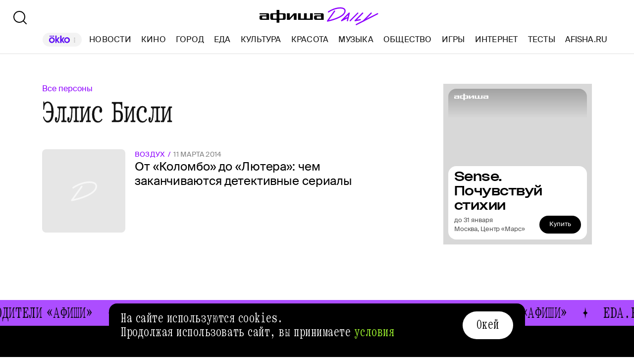

--- FILE ---
content_type: application/javascript; charset=utf-8
request_url: https://ssp01.rambler.ru/context.jsp?pad_id=456949320&block_id=456949850&screenw=1280&screenh=720&winw=1280&winh=720&rq=1&rq_type=0&rq_sess=9B44638CBB175CF50940630D3EE197C3&fpruid=pA8AAENKs1fQy97mAWbD7AA%3D&adtech_uid=7f37113f-0a60-4ee7-ae51-d9aad93ff898&adtech_uid_scope=afisha.ru&jparams=%7B%22p1%22%3A%22bxlot%22%2C%22p2%22%3A%22fcva%22%2C%22pct%22%3A%22a%22%2C%22puid6%22%3A%22AFISHA_DAILY_TAG%22%2C%22puid18%22%3A%22AFISHA_DAILY_TAG_MAIN%22%2C%22pageNumber%22%3A%221%22%2C%22puid42%22%3A%229.5%22%2C%22pli%22%3A%22a%22%2C%22plp%22%3A%22a%22%2C%22pop%22%3A%22a%22%7D&top=709&left=85&secure=1&vcapirs=38_56_80&fpParams=%7B%22f%22%3A%7B%22p%22%3A2231318396%2C%22c%22%3Anull%2C%22i%22%3A283944215%2C%22v%22%3A%22Google%20Inc.%22%2C%22r%22%3A%22Google%20SwiftShader%22%2C%22w%22%3A3368131880%7D%2C%22s%22%3A%7B%22w%22%3A1280%2C%22h%22%3A720%2C%22a%22%3A1280%2C%22b%22%3A720%2C%22p%22%3A1%2C%22c%22%3A24%7D%2C%22o%22%3A%7B%22t%22%3A0%2C%22u%22%3A%22en-US%40posix%22%7D%7D&callback=Begun_Autocontext_saveFeed2&url=https%3A%2F%2Fdaily.afisha.ru%2Fperson%2Fellis-bisli%2F
body_size: 399
content:
Begun_Autocontext_saveFeed2({"banners":{"autocontext":[],"graph":[],"hypercontext":[]},"blocks":[{"id":456949850,"options":{"banned_referers":"","json":{"adfox":{"p1":"bxlot","p2":"fcva","pct":"a"},"p1":"bxlot","p2":"fcva","pageNumber":"1","pct":"a","pli":"a","plp":"a","pop":"a","puid18":"AFISHA_DAILY_TAG_MAIN","puid42":"9.5","puid6":"AFISHA_DAILY_TAG"},"view_type":"Graph728x90,Filled,Fake,Version_Desktop","visual":{},"wl":"rambler"}}],"cookies":{"uuid":"0000106b-b9f4-97ed-3211-051b99df86ea"},"debug":{},"links":[],"params":{"impression_id":"1768985613177-NJsPDUbd","is_mobile":0,"marks":{"misc":2316},"priority":0,"thumbs":0,"thumbs_src":""}})

--- FILE ---
content_type: application/javascript; charset=utf-8
request_url: https://ssp01.rambler.ru/context.jsp?pad_id=456949320&block_id=456949380&screenw=1280&screenh=720&winw=1280&winh=720&rq=1&rq_type=0&rq_sess=9B44638CBB175CF50940630D3EE197C3&fpruid=pA8AAENKs1fQy97mAWbD7AA%3D&adtech_uid=7f37113f-0a60-4ee7-ae51-d9aad93ff898&adtech_uid_scope=afisha.ru&jparams=%7B%22p1%22%3A%22bxlnu%22%2C%22p2%22%3A%22emhk%22%2C%22pct%22%3A%22c%22%2C%22puid6%22%3A%22AFISHA_DAILY_TAG%22%2C%22puid18%22%3A%22AFISHA_DAILY_TAG_MAIN%22%2C%22pageNumber%22%3A%221%22%2C%22puid42%22%3A%229.5%22%2C%22pli%22%3A%22a%22%2C%22plp%22%3A%22a%22%2C%22pop%22%3A%22a%22%7D&top=289&left=1195&secure=1&vcapirs=38_56_80&fpParams=%7B%22f%22%3A%7B%22p%22%3A2231318396%2C%22c%22%3Anull%2C%22i%22%3A283944215%2C%22v%22%3A%22Google%20Inc.%22%2C%22r%22%3A%22Google%20SwiftShader%22%2C%22w%22%3A3368131880%7D%2C%22s%22%3A%7B%22w%22%3A1280%2C%22h%22%3A720%2C%22a%22%3A1280%2C%22b%22%3A720%2C%22p%22%3A1%2C%22c%22%3A24%7D%2C%22o%22%3A%7B%22t%22%3A0%2C%22u%22%3A%22en-US%40posix%22%7D%7D&callback=Begun_Autocontext_saveFeed3&url=https%3A%2F%2Fdaily.afisha.ru%2Fperson%2Fellis-bisli%2F
body_size: 506
content:
Begun_Autocontext_saveFeed3({"banners":{"autocontext":[],"graph":[],"hypercontext":[]},"blocks":[{"id":456949380,"options":{"banned_referers":"","json":{"adfox":{"p1":"bxlnu","p2":"emhk","pct":"c"},"inViewTimer":{"inViewTimerReloadCounter":10,"nonReloadable":[429804626],"thresholdNoHoverTime":2,"thresholdViewedTime":30},"p1":"bxlnu","p2":"emhk","pageNumber":"1","pct":"c","pli":"a","plp":"a","pop":"a","puid18":"AFISHA_DAILY_TAG_MAIN","puid42":"9.5","puid6":"AFISHA_DAILY_TAG"},"view_type":"Graph240x400,Graph300x250,Atoms,Fake,ResponsiveBanner,Graph300x600,Version_Desktop,Place_ATF,TGB","visual":{},"wl":"rambler"}}],"cookies":{"uuid":"0000106b-b9f4-97ed-3211-051b99df86ea"},"debug":{},"links":[],"params":{"impression_id":"1768985613181-fWngLJro","is_mobile":0,"marks":{"misc":2305},"priority":0,"thumbs":0,"thumbs_src":""}})

--- FILE ---
content_type: application/javascript; charset=utf-8
request_url: https://ssp01.rambler.ru/context.jsp?pad_id=456949320&block_id=456949516&screenw=1280&screenh=720&winw=1280&winh=720&rq=0&rq_type=0&rq_sess=9B44638CBB175CF50940630D3EE197C3&fpruid=pA8AAENKs1fQy97mAWbD7AA%3D&adtech_uid=7f37113f-0a60-4ee7-ae51-d9aad93ff898&adtech_uid_scope=afisha.ru&jparams=%7B%22puid6%22%3A%22AFISHA_DAILY_TAG%22%2C%22puid18%22%3A%22AFISHA_DAILY_TAG_MAIN%22%2C%22p1%22%3A%22bxlob%22%2C%22p2%22%3A%22y%22%2C%22pct%22%3A%22c%22%2C%22puid42%22%3A%229.5%22%2C%22pli%22%3A%22a%22%2C%22plp%22%3A%22a%22%2C%22pop%22%3A%22a%22%7D&top=0&left=0&secure=1&vcapirs=38_56_80&fpParams=%7B%22f%22%3A%7B%22p%22%3A2231318396%2C%22c%22%3Anull%2C%22i%22%3A283944215%2C%22v%22%3A%22Google%20Inc.%22%2C%22r%22%3A%22Google%20SwiftShader%22%2C%22w%22%3A3368131880%7D%2C%22s%22%3A%7B%22w%22%3A1280%2C%22h%22%3A720%2C%22a%22%3A1280%2C%22b%22%3A720%2C%22p%22%3A1%2C%22c%22%3A24%7D%2C%22o%22%3A%7B%22t%22%3A0%2C%22u%22%3A%22en-US%40posix%22%7D%7D&callback=Begun_Autocontext_saveFeed1&url=https%3A%2F%2Fdaily.afisha.ru%2Fperson%2Fellis-bisli%2F
body_size: 2854
content:
Begun_Autocontext_saveFeed1({"banners":{"autocontext":[],"graph":[],"hypercontext":[]},"blocks":[{"id":456949516,"options":{"banned_referers":"","json":{"adfox":{"p1":"bxlob","p2":"y","pct":"c"},"p1":"bxlob","p2":"y","pct":"c","pli":"a","plp":"a","pop":"a","puid18":"AFISHA_DAILY_TAG_MAIN","puid42":"9.5","puid6":"AFISHA_DAILY_TAG"},"view_type":"Graph728x120_fix,Graph970x250_fix,Fake,Graph970x120,Version_Desktop,Place_ATF","visual":{},"wl":"rambler"}}],"cookies":{"uuid":"0000106b-b9f4-97ed-3211-051b99df86ea"},"debug":{},"links":[{"type":"img","url":"22MywvhCC4HPz9WFMcMm*9vayqIKeeB9yMXeZYgf6BAJVZgnNPLVxPnevxKJEE3giNakwx6N7ILVgXTTFRKLwMm9mktFTH45C19rZkUb1eCgfhEO0DjyDBCjPlsNlshR2K8qYw2khy1WSu5Qa2Go2QIAAAC63LwKAAAAAA"},{"type":"img","url":"NYPc8MArOmaI8VxaUD4dnFv*93hZml6KpUdwiPBXWm*79i*IroccaauoKsot3tzpM5kOI-Lf9UI2m4ntRtH6xHEmrGXZqDNGt8Ukcj75JnmH8MwwM*gFCr8O*qnVr9s2AgAAALrcvAoAAAAA"},{"type":"img","url":"aYgw4ZrLf6G6VtuvDIQh3cdRgs8chFOXZyEBNUK0iqi9K2IA3OlxAwcoheVEm8yzA-RmTQIAjyfsMzW7n7yc5g50t2uDbkl4BqlZoqGMFzq7xVcs3ygJ8OhAV*7JC0y8n526lSSJa2zFKLOb6XY4rvYgXh4QlgQoWldkNhRMwH8CAAAAuty8CgAAAAA"},{"type":"img","url":"biciVcnxJM*Jfkuz4p2lEQog8sqzxqBFj911aFXeDMpcRWfGY59jWu02tccvzSvd7x6nrtXj1AAOLsDQ8e8wLk9O6D0nNo965*Q5iSQqSGRmDXLmvpOnNO57NdQ9zVi18zLwwpDKGx4qXry02*88SbJrBgCiTaCO86nFe5sSW6-6q3NFTP0icfc1rtLy9QnbQlx6v-KyN*IGzqO7VuhR*GjBO5riWJMRLBEai9DafoyDdjbVhklh2zAOF8TVM24kQBzcBQD7MWWYsFKWNbdl3CdIKik08aXHq-3YE5VeAwsCAAAAuty8CgAAAAA"},{"type":"img","url":"h9Nym0kIzXmn8I*wUTGoNMr4YfsLSs5vYKcpkQ5axZ-ZoDEksHmyXUvcIDOWuyhDYnz7PkW4*h54JwuFkKGem7gSWZuDqs3tSPDRzPgno-gSUB*HuowxcMTN6TQf3Io0FBN0t1ZwmvDKlJI1CnoUVKHG1zQ7aMsAH7hjmSz9TtkCAAAAuty8CgAAAAA"},{"type":"img","url":"7M*aOySQ4UiiONWZRnYN5BMj3pvBewr3-KgoBFvgNIyErkki4JO8DuA5KZSLWoIM9Us-GF0MeibjShWFguU6i-RlViRaJYCdfSe28twlTjnwCP7gX3eRvMbgOeT76Dd4MMdp7iq*g6ThpMmQNqn5QJE2rpiG*7Ga5OwkRQi3xL3w0P1PIrFFBUV40oLlAAksox8VgyqsG2pCOVM34FSekwIAAAC63LwKAAAAAA"},{"type":"img","url":"9*G5BHgfWO66J9D1tpBKjmLUwMUmjhkbCk3W79fPBv-oVoUrMPwu5SAIMuga2n07E76oWgltaQeTBRdPOaxbQ1RnIJBxozbCcJMFcy8-l9DulnRKHJVKuHTpCZXeq3gCI2iZFpEuSarBlu7zfSyvwe1lPDz4ULqHmll3eHq7UN8CAAAAuty8CgAAAAA"},{"type":"img","url":"z0-c-tGUytk2zdk54AzXGYlsYOU-NjmAdtpvOnpO8e0eCvusFkIbyLitoy2BHvakz*0fEpkfSg2FIFWs3OF0*Fazh8DAePL6fLBqnZXc1Q4DgY*9t*SC8bQVTzIb3WA2R4t5xxJt7MGxkNhZLra5YgIAAAC63LwKAAAAAA"},{"type":"img","url":"2H8T9qLWJNwzZFmamcf3K4DcJD4myvNkXz8WNhb37N2QGW5QZFhTtAKguMqzocYMSi3MDGfqy-SU4aCl733tvoT9sfIWXSYQL*0WI34tGJj9qG8pt0ywXO9xecFV6jrTridfHZHGT0Hnht6kAApgVDiei3CTHbdtOyxJiNI5GEgH6aIwDSeLEmHYA8dypddtAgAAALrcvAoAAAAA"},{"type":"img","url":"l6c5PwsJ2m6c7rmN4eubWMqdpIB1tekMXnwVTbzFFyQ2vQnGEYGZThIo0-8FHCLiXu5COZFwj4-cyBD4Z*qMSWm8JyapYX3VRAP6XXnxWRGojiMvWtEZPDW0fSjK-gP8AgAAALrcvAoAAAAA"},{"type":"img","url":"RwfxHi-Ar*HQZpUH1mj7m7DndDOvTaGPyRk2*-u*X6mgwOipBZ7B8vaBJ2GNMfNALbo26RQ3J2v4fTJQlUh8nemWXJojT*ZRFYcfcFBBlhw-DK0g3ZeX47CNvwxmUERyF9BzhfaQi07gNLYKGgxlwLr8TBk2SZsyEh-*voRzveICAAAAuty8CgAAAAA"},{"type":"img","url":"L1marFmD7IraxGGKOEYHK*QF1l4VN*[base64]"},{"type":"img","url":"Q1l9gr01eY80dqRyICILwBNUfzopudSWPGf4HKTM2gRoV0u-8pwc*xhQdgHdzevipKbmdFv0u6yPe*Is1x7e2j8DP7rRcOYTj1WfmgaEm5ybE0bKNPUg14nL5lZI-vDK1jfRvkeHQIjww-L2Yr3zPQIAAAC63LwKAAAAAA"},{"type":"img","url":"j-0JcXdBVJ7AhvPrSnF4xeYTcqAxnasJunIUDEsO2zwIQSJmxsS3K0GCSSpCkM*03a5DGcwu2QBDOGICX04BzlHFK2KhrChVpuGovAAlvOUCAAAAuty8CgAAAAA"},{"type":"img","url":"1tjgBKSdK8ucGqPiZH7iCxf6AVLHHiDjDnA6-deWFomJHb3hjk4Ji3VPKMMErXvdGO7HNH0XjoHrdg7g4kakAMpMIZid22whJ9ilBBnWV76J*dX3FV6eq7SGgm1HTNMvAgAAALrcvAoAAAAA"},{"type":"img","url":"YHCQcxp41TPUWOPpVw28bI9lLPzhgoCwhru9-LUq3LfKIrZMmkQhkrgIwnE8Bxox4JolEnFB*1E-HzMveSxFYRqwuVU7ZoRuarkANrRexq7vl6uyM8JJqaFgXRn7JAbO5kn*s7IK3r1l6fb1cBnAngIAAAC63LwKAAAAAA"},{"type":"img","url":"4MofO6M-P3lT1hNWX68Hec9Szdy*wY2YHODMYp0VoYEw-BgjF467GAlyDJUgu29n5RKlfy*zLOLtjg3WjXCQTtP68XG3bfp0uLaZQVrebHCQSWgh9Ihq4TWGjqhvmGljCOXWrCHSUa3oj*pS6dM2oAIAAAC63LwKAAAAAA"}],"params":{"impression_id":"1768985613135-fXZkwqYv","is_mobile":0,"marks":{"misc":2304},"priority":0,"thumbs":0,"thumbs_src":""}})